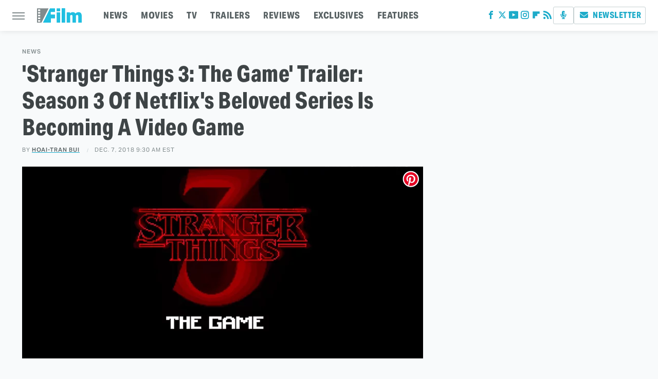

--- FILE ---
content_type: text/plain; charset=utf-8
request_url: https://ads.adthrive.com/http-api/cv2
body_size: 5052
content:
{"om":["02oyx761","07qjzu81","0g8i9uvz","0iyi1awv","0p298ycs8g7","0pycs8g7","0sm4lr19","0u8cmwjg","0v5c69ul","0y4hf6zu","1","1011_302_56233468","1011_74_18364134","10ua7afe","110_583652883178231326","11142692","11509227","11896988","12010084","12010088","124843_10","124848_8","13mvd7kb","14700818","1610308294","1dynz4oo","1h7yhpl7","1szmtd70","202430_200_EAAYACog7t9UKc5iyzOXBU.xMcbVRrAuHeIU5IyS9qdlP9IeJGUyBMfW1N0_","202430_200_EAAYACogIm3jX30jHExW.LZiMVanc.j-uV7dHZ7rh4K3PRdSnOAyBBuRK60_","2132:44283562","2132:45327622","2132:45327624","2132:45327625","2132:45970140","2132:45999649","2132:46038376","2132:46038726","2179:578606630524081767","2249:553781220","2249:650628496","2249:650628523","2249:650628539","2249:684696395","2249:691914577","2249:700065962","2249:700758149","2249:702898377","2249:704127205","2307:0pycs8g7","2307:0u8cmwjg","2307:16kv3oel","2307:1ph78ax2","2307:35e0p0kr","2307:3d4r29fd","2307:3o9hdib5","2307:3v2n6fcp","2307:4etfwvf1","2307:4fk9nxse","2307:6adqba78","2307:6neo1qsd","2307:7cidgnzy","2307:8orkh93v","2307:9ckgjh5j","2307:9efxb1yn","2307:9jse9oga","2307:9krcxphu","2307:a2uqytjp","2307:a90208mb","2307:amq35c4f","2307:b5idbd4d","2307:bsgbu9lt","2307:bu0fzuks","2307:c2d7ypnt","2307:cgdc2q0j","2307:ckznjym0","2307:ddr52z0n","2307:e2276gvx","2307:ehc482l0","2307:ehojwnap","2307:eo7d5ncl","2307:ey8vsnzk","2307:f3tdw9f3","2307:fpbj0p83","2307:ft8cr3xv","2307:g749lgab","2307:h4ri05oz","2307:h8ua5z2p","2307:hbjq6ebe","2307:hfqgqvcv","2307:hi8dd2jh","2307:hxxrc6st","2307:hy959rg7","2307:i90isgt0","2307:ixnblmho","2307:jrqswq65","2307:lmg9gkk9","2307:mc163wv6","2307:miij1rns","2307:mjelqk1w","2307:oo8yaihc","2307:pi9dvb89","2307:plth4l1a","2307:qg76tgo1","2307:rnvjtx7r","2307:s400875z","2307:s5r5mftp","2307:sz7mvm85","2307:tdv4kmro","2307:thi4ww4t","2307:tomxatk9","2307:u4atmpu4","2307:uf5rmxyz","2307:v958nz4c","2307:wxfnrapl","2307:x5dl9hzy","2307:xgzzblzl","2307:yoy4swbx","2307:z2zvrgyz","2307:z9ku9v6m","2307:zg3scue8","2307:zxbhetaz","23618421","23t9uf9c","23uojcxa","2409_25495_176_CR52240058","24694815","248492119","248493040","25_53v6aquw","25_i776wjt4","25_oz31jrd0","25_pz8lwofu","25_ti0s3bz3","25_utberk8n","25_yi6qlg3p","262808","2662_200562_8168520","2662_200562_8172720","2662_200562_8182931","2676:79096170","2676:79096176","2676:80072819","2676:80207588","2676:85402315","2676:85402410","2676:86698138","2676:86698169","2676:86739499","2676:86739702","2676:86739704","2715_9888_262592","2715_9888_522709","28925636","28933536","29402249","29414696","29414711","2974:8168475","2974:8168476","2974:8168519","2974:8168537","2974:8168539","2974:8172741","2jjp1phz","2k42o0xt","2pu0gomp","3018/367948dfbe3aeccf5f0c4a158746e2e9","3018/579b8d53cc9a807daed55d836c05c8ec","3018/6a62ad975c88651919a3652061fd0d4b","308_125204_13","32661333","32661359","33604871","33604963","33605181","33605403","33605516","33637455","3490:CR52223710","3646_185414_T26335189","3646_185414_T26469746","3658_136236_9jse9oga","3658_15038_mjelqk1w","3658_15078_cuudl2xr","3658_15106_u4atmpu4","3658_15233_xmnfj1ff","3658_175625_bsgbu9lt","3658_19988_hy959rg7","3658_203382_f3tdw9f3","3658_203382_z2zvrgyz","3658_204350_fleb9ndb","3658_204350_hi8dd2jh","3658_210654_e2276gvx","3658_210654_nlm2t4cv","3658_215376_7cidgnzy","3658_215376_T26224673","3658_87799_cgdc2q0j","3658_93957_T26479487","381513943572","3822:24417995","38495746","3858:7641990","3a7sb5xc","3o9hdib5","3t7hqfkb","3v2n6fcp","409_225983","409_226321","409_226344","409_227223","409_228346","409_228373","42071804","42604842","439246469228","44023623","44144879","44146511","458901553568","47370256","4749xx5e","47869802","48284547","485027845327","487951","48858734","49123012","4941618","49874600","4bzcxdwk","4fwsrsl4","4l7yzzlo","4tgls8cg","5026590001","50479792","51372410","51372434","516119490","52707997","52864446","53v6aquw","54779847","54779873","549423","5510:1ph78ax2","5510:cymho2zs","5510:quk7w53j","5510:u4atmpu4","5510:v0lu1wc1","55763524","557_409_216596","557_409_223589","557_409_223599","557_409_228054","557_409_228055","557_409_228105","558_93_5hizlrgo","558_93_hy959rg7","558_93_plth4l1a","55933513","55961723","597409981","59818357","5ia3jbdy","5sfc9ja1","60105833","60485583","61444664","61526215","61630027","618576351","618653722","618876699","61895028","61900466","619089559","61932920","61945704","62187798","6250_66552_1114688213","627301267","627309156","627309159","628015148","628086965","628153053","628222860","628223277","628360579","628360582","628444259","628444349","628444433","628444439","628456307","628456310","628456382","628622163","628622172","628622178","628622241","628622244","628622247","628622250","628683371","628687043","628687157","628687460","628687463","628803013","628841673","629007394","629009180","629167998","629168001","629168010","629168565","629171196","629171202","629234167","62964130","630928655","63097353","632096508","6365_61796_742174851279","6365_61796_784844652399","6365_61796_784880274628","63barbg1","643476627005","648104695","6547_67916_5gWrcXZ3T9TjHZc7OT0N","6547_67916_D8OZV3nz4iUn3x845WcA","6547_67916_DUcoDLBbajOL3kvhpZDa","6547_67916_LXZlupNBvhpSCMYfgyb0","6547_67916_R5cNVjAJpSeypcfL5iXH","6547_67916_RGr9T6oAJ8UecEoB66K1","6547_67916_SN6yqPnLwU8r0IS3CzLP","6547_67916_eJvIJrZupuEOOtY8zSdU","6547_67916_gb0sXAxBnehPz6FWhQNS","6547_67916_rKTAw0E9UEPZrD09SuPX","6547_67916_rcR0Tucvw4ASYxw8XNwt","6547_67916_talKEcKRRJKBdew88QVJ","6547_67916_y90sBL2kvpUMat0PZbQv","659216891404","659713728691","680_99480_700109377","680_99480_700109379","680_99480_700109389","680_99480_700109391","680_99480_700109393","697189865","697189965","697876997","6mrds7pc","6tj9m7jw","700109389","700109399","700443481","704889081","705115233","705115263","705115332","705116521","705415296","74243_74_18364017","74243_74_18364062","74243_74_18364087","74243_74_18364134","74_18364062","74wv3qdx","793381058765","7969_149355_45327624","7cidgnzy","7cmeqmw8","7exo1dkh","7imiw6gw","7qevw67b","7sf7w6kh","7xb3th35","80072828","80207597","80207615","80207642","8152859","8152879","8160967","8168539","8193073","8193078","82133859","8341_230731_579593739337040696","8341_230731_588366512778827143","8341_230731_588837179414603875","85402401","85444969","85690699","86434333","86698143","8831024240_564549740","8b5u826e","8mhdyvu8","8o93jd63","8oadj1fy","8orkh93v","8u2upl8r","8ul426rx","9057/0328842c8f1d017570ede5c97267f40d","9057/0da634e56b4dee1eb149a27fcef83898","9057/1ed2e1a3f7522e9d5b4d247b57ab0c7c","9057/211d1f0fa71d1a58cabee51f2180e38f","9057/231dc6cdaab2d0112d8c69cdcbfdf9e9","9057/37a3ff30354283181bfb9fb2ec2f8f75","9057/5f448328401da696520ae886a00965e2","9057/f7b48c3c8e5cae09b2de28ad043f449d","97_8193073","97_8193078","9efxb1yn","9i2ttdsc","9k298rcxphu","9uox3d6i","a3ts2hcp","a7wye4jw","a8beztgq","ad6783io","af9kspoi","ajnkkyp6","amq35c4f","arkbrnjf","axw5pt53","b5e77p2y","b5idbd4d","bc5edztw","bpecuyjx","bsgbu9lt","bu0fzuks","bwthmrr1","bxbkwkda","c0mw623r","c2d7ypnt","c7z0h277","chr203vn","ciwv36jr","cjdrzael","cn1efkj5","cr-2azmi2ttu9vd","cr-2azmi2ttubwe","cr-39qkyn25u9vd","cr-6ovjht2eu9vd","cr-6ovjht2eubwe","cr-7f9n585bu9vd","cr-7f9n585bubwe","cr-98t2xj3uubxf","cr-Bitc7n_p9iw__vat__49i_k_6v6_h_jce2vj5h_yApYgdjrj","cr-Bitc7n_p9iw__vat__49i_k_6v6_h_jce2vm6d_DqiOfdjrj","cr-aav22g0wubwj","cr-aawz2m7xubwj","cr-g7ywwk7qvft","cr-ghun4f53ubwe","cr-p4yy54fwu9vd","cr-p4yy54fwuatj","cr-p4yy54fwubwe","cr-xsy6isj9ubxe","cr-zozlhc65u9vd","cr-ztkcpa6gu9vd","cu298udl2xr","cymho2zs","da4ry5vp","ddr52z0n","dpjydwun","dsugp5th","duovgl0f","dxqefrvi","e2c76his","ehc482l0","ehojwnap","eo7d5ncl","et4maksg","extremereach_creative_76559239","ey8vsnzk","f3craufm","f3tdw9f3","fcn2zae1","fd5sv9q0","fjp0ceax","fpbj0p83","fruor2jx","fyg1kcsx","g2ozgyf2","g4iapksj","g4kw4fir","g5egxitt","g72svoph","g749lgab","h1m1w12p","h8ua5z2p","hbjq6ebe","hffavbt7","hfqgqvcv","hi8dd2jh","hswgcqif","hu52wf5i","hwr63jqc","hy298959rg7","hy959rg7","i2aglcoy","i8q65k6g","i90isgt0","i9wayfj2","ic7fhmq6","ipnvu7pa","iu5svso2","ixnblmho","j4r0agpc","j728o85b","jlqm3ol6","jrqswq65","jsy1a3jk","k1cxkjjc","k2xfz54q","klqiditz","knoebx5v","kr0kykef","l5x3df1q","lasd4xof","lc7sys8n","ldsdwhka","ldw6o4cm","ll77hviy","lxlnailk","m30fx1mp","mc163wv6","miij1rns","muvxy961","n2rcz3xr","n3egwnq7","n8w0plts","nl298m2t4cv","o2s05iig","o54qvth1","o9jput43","ocnesxs5","of8dd9pr","oj70mowv","othyxxi1","oz31jrd0","p0odjzyt","p1ps5yy7","pagvt0pd","pi9dvb89","pl298th4l1a","plth4l1a","pm9dmfkk","q9plh3qd","qg57485n","qg76tgo1","qqvgscdx","qt09ii59","quk7w53j","quspexj2","r0u09phz","riaslz7g","rka8obw7","rnvjtx7r","rpzde859","ru42zlpb","s4s41bit","s5r5mftp","sdeo60cf","seq44sof","sm298yk7nik","szng7r8g","t7jqyl3m","ti0s3bz3","tqejxuf9","tvhhxsdx","u1jb75sm","u2x4z0j8","u41kd5mt","u4atmpu4","u65tuzaj","u8px4ucu","ufe8ea50","ul59u2wz","uthpc18j","uub4x53l","uyh45lbv","v0lu1wc1","vdcb5d4i","vdpy7l2e","ve59bb3u","ven7pu1c","vfnvolw4","vwg10e52","w15c67ad","w3ez2pdd","wae6g102","wih2rdv3","wq5j4s9t","wvuhrb6o","wxfnrapl","wy75flx2","x61c6oxa","xdaezn6y","xmnfj1ff","xncaqh7c","xs298zg0ebh","xszg0ebh","y141rtv6","y7a7djlm","ybfhxisi","yi6qlg3p","z2zvrgyz","z9ku9v6m","zd631qlo","zep75yl2","zg2983scue8","zg3scue8","zqs7z6cq","zs3aw5p8","zw6jpag6","7979132","7979135"],"pmp":[],"adomains":["123notices.com","1md.org","about.bugmd.com","acelauncher.com","adameve.com","akusoli.com","allyspin.com","askanexpertonline.com","atomapplications.com","bassbet.com","betsson.gr","biz-zone.co","bizreach.jp","braverx.com","bubbleroom.se","bugmd.com","buydrcleanspray.com","byrna.com","capitaloneshopping.com","clarifion.com","combatironapparel.com","controlcase.com","convertwithwave.com","cotosen.com","countingmypennies.com","cratedb.com","croisieurope.be","cs.money","dallasnews.com","definition.org","derila-ergo.com","dhgate.com","dhs.gov","displate.com","easyprint.app","easyrecipefinder.co","fabpop.net","familynow.club","fla-keys.com","folkaly.com","g123.jp","gameswaka.com","getbugmd.com","getconsumerchoice.com","getcubbie.com","gowavebrowser.co","gowdr.com","gransino.com","grosvenorcasinos.com","guard.io","hero-wars.com","holts.com","instantbuzz.net","itsmanual.com","jackpotcitycasino.com","justanswer.com","justanswer.es","la-date.com","lightinthebox.com","liverrenew.com","local.com","lovehoney.com","lulutox.com","lymphsystemsupport.com","manualsdirectory.org","meccabingo.com","medimops.de","mensdrivingforce.com","millioner.com","miniretornaveis.com","mobiplus.me","myiq.com","national-lottery.co.uk","naturalhealthreports.net","nbliver360.com","nikke-global.com","nordicspirit.co.uk","nuubu.com","onlinemanualspdf.co","original-play.com","outliermodel.com","paperela.com","paradisestays.site","parasiterelief.com","peta.org","photoshelter.com","plannedparenthood.org","playvod-za.com","printeasilyapp.com","printwithwave.com","profitor.com","quicklearnx.com","quickrecipehub.com","rakuten-sec.co.jp","rangeusa.com","refinancegold.com","robocat.com","royalcaribbean.com","saba.com.mx","shift.com","simple.life","spinbara.com","systeme.io","taboola.com","tackenberg.de","temu.com","tenfactorialrocks.com","theoceanac.com","topaipick.com","totaladblock.com","usconcealedcarry.com","vagisil.com","vegashero.com","vegogarden.com","veryfast.io","viewmanuals.com","viewrecipe.net","votervoice.net","vuse.com","wavebrowser.co","wavebrowserpro.com","weareplannedparenthood.org","xiaflex.com","yourchamilia.com"]}